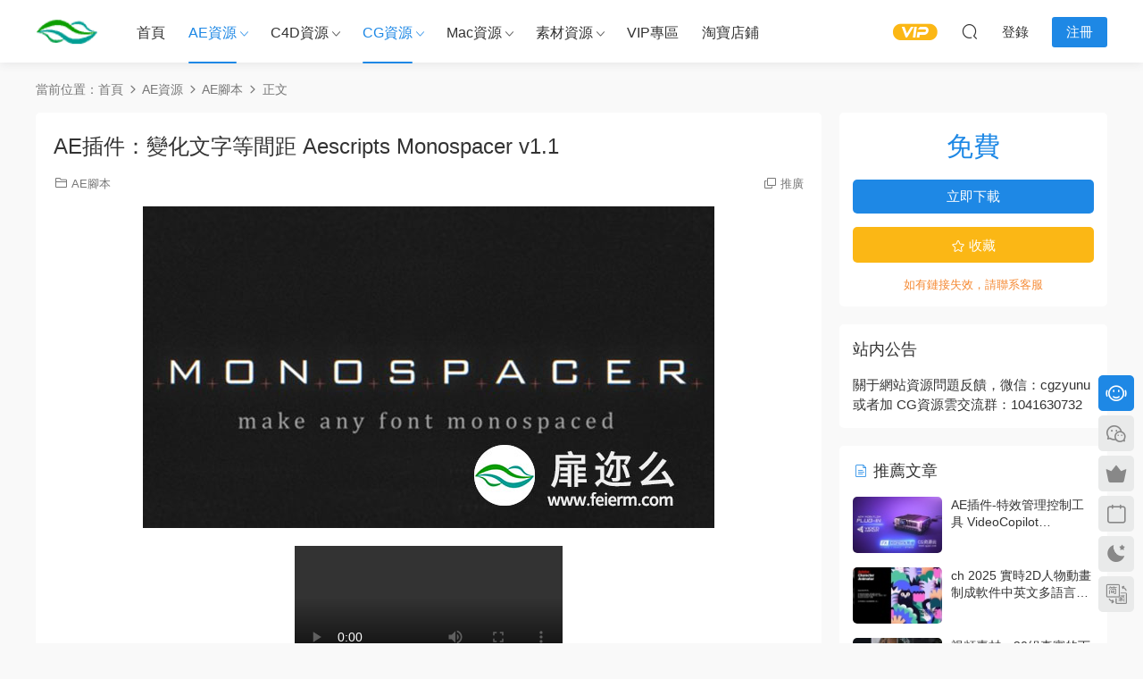

--- FILE ---
content_type: text/html; charset=UTF-8
request_url: https://www.cgzyu.com/5240.html
body_size: 13111
content:
<!DOCTYPE HTML>
<html lang="zh-CN">
<head>
<meta charset="UTF-8">
<meta http-equiv="X-UA-Compatible" content="IE=edge,chrome=1">
<meta name="viewport" content="width=device-width,minimum-scale=1.0,maximum-scale=1.0,user-scalable=no"/>
<meta name="apple-mobile-web-app-title" content="CG资源云">
<meta http-equiv="Cache-Control" content="no-siteapp">
<title>AE插件：变化文字等间距 Aescripts Monospacer v1.1 - CG资源云</title>
<meta name="keywords" content="AE脚本,AE资源,CG脚本,CG资源,AE脚本,AE资源,CG资源,CG预设">
<meta name="description" content="https://cloud.video.taobao.com//play/u/4128988553/p/1/e/6/t/1/225681151960.mp4  https://v.youku.com/v_show/id_XNDE3NDMxMjEzMg==.html?spm=a2h3j.8428770.3416059.1  &nbsp;  【插件简介】  有些文字的字母宽度是...">
<link rel="shortcut icon" href="https://www.cgzyu.com/wp-content/uploads/2019/08/04184546609.ico">
<meta name='robots' content='max-image-preview:large' />
<link rel='dns-prefetch' href='//cdn.staticfile.net' />
<style id='classic-theme-styles-inline-css' type='text/css'>
/*! This file is auto-generated */
.wp-block-button__link{color:#fff;background-color:#32373c;border-radius:9999px;box-shadow:none;text-decoration:none;padding:calc(.667em + 2px) calc(1.333em + 2px);font-size:1.125em}.wp-block-file__button{background:#32373c;color:#fff;text-decoration:none}
</style>
<!-- <link rel='stylesheet' id='smartideo_css-css' href='https://www.cgzyu.com/wp-content/plugins/smartideo/static/smartideo.css?ver=2.8.0' type='text/css' media='screen' /> -->
<link rel="stylesheet" type="text/css" href="//www.cgzyu.com/wp-content/cache/wpfc-minified/9lenhx3k/9j63d.css" media="screen"/>
<link rel='stylesheet' id='dripicons-css' href='//cdn.staticfile.net/dripicons/2.0.0/webfont.min.css?ver=2.0.0' type='text/css' media='screen' />
<!-- <link rel='stylesheet' id='modown-font-css' href='https://www.cgzyu.com/wp-content/themes/modown/static/css/iconfont.css?ver=9.71' type='text/css' media='screen' /> -->
<!-- <link rel='stylesheet' id='modown-base-css' href='https://www.cgzyu.com/wp-content/themes/modown/static/css/base.css?ver=9.71' type='text/css' media='screen' /> -->
<link rel="stylesheet" type="text/css" href="//www.cgzyu.com/wp-content/cache/wpfc-minified/fhlj3okl/9j63d.css" media="screen"/>
<script src='//www.cgzyu.com/wp-content/cache/wpfc-minified/87ccjcjo/9j63d.js' type="text/javascript"></script>
<!-- <script type="text/javascript" src="https://www.cgzyu.com/wp-includes/js/jquery/jquery.min.js?ver=3.7.1" id="jquery-core-js"></script> -->
<!-- <script type="text/javascript" src="https://www.cgzyu.com/wp-includes/js/jquery/jquery-migrate.min.js?ver=3.4.1" id="jquery-migrate-js"></script> -->
<link rel="https://api.w.org/" href="https://www.cgzyu.com/wp-json/" /><link rel="alternate" type="application/json" href="https://www.cgzyu.com/wp-json/wp/v2/posts/5240" /><style id="erphpdown-custom"></style>
<link rel="icon" href="https://www.cgzyu.com/wp-content/uploads/2017/09/666666-300x300.png" sizes="32x32" />
<link rel="icon" href="https://www.cgzyu.com/wp-content/uploads/2017/09/666666-300x300.png" sizes="192x192" />
<link rel="apple-touch-icon" href="https://www.cgzyu.com/wp-content/uploads/2017/09/666666-300x300.png" />
<meta name="msapplication-TileImage" content="https://www.cgzyu.com/wp-content/uploads/2017/09/666666-300x300.png" />
<script>var $ = jQuery;</script>
<style>
:root{--theme-color: #1E88E5;--theme-color2: #1E88E5;--theme-radius: 5px;}  .banner:after, body.home .swiper-container-fullwidth .swiper-slide:after{content:"";position:absolute;top:0;bottom:0;left:0;right:0;background:linear-gradient(180deg,rgba(0,0,0,.38) 0,rgba(0,0,0,.38) 3.5%,rgba(0,0,0,.379) 7%,rgba(0,0,0,.377) 10.35%,rgba(0,0,0,.375) 13.85%,rgba(0,0,0,.372) 17.35%,rgba(0,0,0,.369) 20.85%,rgba(0,0,0,.366) 24.35%,rgba(0,0,0,.364) 27.85%,rgba(0,0,0,.361) 31.35%,rgba(0,0,0,.358) 34.85%,rgba(0,0,0,.355) 38.35%,rgba(0,0,0,.353) 41.85%,rgba(0,0,0,.351) 45.35%,rgba(0,0,0,.35) 48.85%,rgba(0,0,0,.353) 52.35%,rgba(0,0,0,.36) 55.85%,rgba(0,0,0,.371) 59.35%,rgba(0,0,0,.385) 62.85%,rgba(0,0,0,.402) 66.35%,rgba(0,0,0,.42) 69.85%,rgba(0,0,0,.44) 73.35%,rgba(0,0,0,.46) 76.85%,rgba(0,0,0,.48) 80.35%,rgba(0,0,0,.498) 83.85%,rgba(0,0,0,.515) 87.35%,rgba(0,0,0,.529) 90.85%,rgba(0,0,0,.54) 94.35%,rgba(0,0,0,.547) 97.85%,rgba(0,0,0,.55));z-index:9}
body.archive .banner-archive{display: none;}
.grids .grid h3 a{height: 40px;-webkit-line-clamp:2;}
.grids .audio .title{line-height: 25px;}
.post .grid-meta, .post .list-meta{display:none !important;}
.mocats .moli ul li{padding-right: 0}
.mocats .moli ul span{display:none !important;}
.post > .vip-tag, .post > .free-tag{display:none !important;}
.erphpdown-box, .erphpdown, .article-content .erphpdown-content-vip{background: transparent !important;border: 2px dashed var(--theme-color);}
.erphpdown-box .erphpdown-title{display: inline-block;}
.logo a img{width:70px;height:auto;max-height:100%}@media (max-width: 1024px){.logo a img{width:60px;height:auto;max-height:100%}}.footer-widget{width:calc(21% - 20px);}@media (max-width: 768px){.footer-widget{width:calc(50% - 20px);margin-bottom:25px}
.footer-widget:first-child{width:calc(100% - 20px);padding-right: 0}
.footer-widget:last-child{width:calc(100% - 20px);padding-left: 0;margin-bottom: 0}}@media (max-width: 768px){body{margin-bottom:50px}.sitetips-default{bottom:100px;}
.rollbar{display: none;}}@media (max-width:480px){}</style></head>
<body data-rsssl=1 class="post-template-default single single-post postid-5240 single-format-standard">
<header class="header">
<div class="container clearfix">
<div class="logo">
<a href="https://www.cgzyu.com" title="CG资源云"><img src="https://www.cgzyu.com/wp-content/uploads/2025/08/logo-60x60-1.png" data-light="https://www.cgzyu.com/wp-content/uploads/2025/08/logo-60x60-1.png" data-dark="https://www.cgzyu.com/wp-content/uploads/2025/08/logo-250x250-1.png" alt="CG资源云" /></a>
</div>
<ul class="nav-main">
<li id="menu-item-2973" class="menu-item menu-item-type-custom menu-item-object-custom menu-item-home menu-item-2973"><a href="https://www.cgzyu.com">首页</a></li>
<li id="menu-item-14" class="menu-item menu-item-type-taxonomy menu-item-object-category current-post-ancestor current-menu-parent current-post-parent menu-item-has-children menu-item-14"><a href="https://www.cgzyu.com/ae-2">AE资源</a>
<ul class="sub-menu">
<li id="menu-item-13" class="menu-item menu-item-type-taxonomy menu-item-object-category menu-item-13"><a href="https://www.cgzyu.com/ae-2/ae">AE模板</a></li>
<li id="menu-item-90" class="menu-item menu-item-type-taxonomy menu-item-object-category menu-item-90"><a href="https://www.cgzyu.com/ae-2/jc">AE教程</a></li>
<li id="menu-item-89" class="menu-item menu-item-type-taxonomy menu-item-object-category menu-item-89"><a href="https://www.cgzyu.com/ae-2/cj">AE插件</a></li>
<li id="menu-item-92" class="menu-item menu-item-type-taxonomy menu-item-object-category menu-item-92"><a href="https://www.cgzyu.com/ae-2/ys">AE预设</a></li>
<li id="menu-item-91" class="menu-item menu-item-type-taxonomy menu-item-object-category current-post-ancestor current-menu-parent current-post-parent menu-item-91"><a href="https://www.cgzyu.com/ae-2/jb">AE脚本</a></li>
</ul>
</li>
<li id="menu-item-15" class="menu-item menu-item-type-taxonomy menu-item-object-category menu-item-has-children menu-item-15"><a href="https://www.cgzyu.com/c4d">C4D资源</a>
<ul class="sub-menu">
<li id="menu-item-87" class="menu-item menu-item-type-taxonomy menu-item-object-category menu-item-87"><a href="https://www.cgzyu.com/c4d/c4djc">C4D教程</a></li>
<li id="menu-item-88" class="menu-item menu-item-type-taxonomy menu-item-object-category menu-item-88"><a href="https://www.cgzyu.com/c4d/rj">C4D软件</a></li>
<li id="menu-item-86" class="menu-item menu-item-type-taxonomy menu-item-object-category menu-item-86"><a href="https://www.cgzyu.com/c4d/cj-c4d">C4D插件</a></li>
<li id="menu-item-1660" class="menu-item menu-item-type-taxonomy menu-item-object-category menu-item-1660"><a href="https://www.cgzyu.com/c4d/c4d-preinstall">C4D预设</a></li>
<li id="menu-item-85" class="menu-item menu-item-type-taxonomy menu-item-object-category menu-item-85"><a href="https://www.cgzyu.com/c4d/gc">C4D工程</a></li>
</ul>
</li>
<li id="menu-item-16" class="menu-item menu-item-type-taxonomy menu-item-object-category current-post-ancestor current-menu-parent current-post-parent menu-item-has-children menu-item-16"><a href="https://www.cgzyu.com/cg">CG资源</a>
<ul class="sub-menu">
<li id="menu-item-94" class="menu-item menu-item-type-taxonomy menu-item-object-category menu-item-94"><a href="https://www.cgzyu.com/cg/jc-cg">CG教程</a></li>
<li id="menu-item-97" class="menu-item menu-item-type-taxonomy menu-item-object-category menu-item-97"><a href="https://www.cgzyu.com/cg/rj-2">CG软件</a></li>
<li id="menu-item-93" class="menu-item menu-item-type-taxonomy menu-item-object-category menu-item-93"><a href="https://www.cgzyu.com/cg/cj-cg">CG插件</a></li>
<li id="menu-item-95" class="menu-item menu-item-type-taxonomy menu-item-object-category menu-item-95"><a href="https://www.cgzyu.com/cg/jab">CG脚本</a></li>
<li id="menu-item-99" class="menu-item menu-item-type-taxonomy menu-item-object-category current-post-ancestor current-menu-parent current-post-parent menu-item-99"><a href="https://www.cgzyu.com/cg/ys-cg">CG预设</a></li>
<li id="menu-item-9582" class="menu-item menu-item-type-taxonomy menu-item-object-category menu-item-9582"><a href="https://www.cgzyu.com/cg/moba">模板</a></li>
<li id="menu-item-1967" class="menu-item menu-item-type-taxonomy menu-item-object-category menu-item-1967"><a href="https://www.cgzyu.com/cg/pr">PR模板</a></li>
<li id="menu-item-9338" class="menu-item menu-item-type-taxonomy menu-item-object-category menu-item-9338"><a href="https://www.cgzyu.com/cg/rjbc">软件报错</a></li>
</ul>
</li>
<li id="menu-item-107" class="menu-item menu-item-type-taxonomy menu-item-object-category menu-item-has-children menu-item-107"><a href="https://www.cgzyu.com/mac">Mac资源</a>
<ul class="sub-menu">
<li id="menu-item-108" class="menu-item menu-item-type-taxonomy menu-item-object-category menu-item-108"><a href="https://www.cgzyu.com/mac/rj-mac">Mac软件</a></li>
<li id="menu-item-106" class="menu-item menu-item-type-taxonomy menu-item-object-category menu-item-106"><a href="https://www.cgzyu.com/mac/cj-mac">Mac插件</a></li>
<li id="menu-item-105" class="menu-item menu-item-type-taxonomy menu-item-object-category menu-item-105"><a href="https://www.cgzyu.com/mac/fcpx">FCPX插件</a></li>
<li id="menu-item-9250" class="menu-item menu-item-type-taxonomy menu-item-object-category menu-item-9250"><a href="https://www.cgzyu.com/mac/fcpxmb">FCPX模板</a></li>
<li id="menu-item-4744" class="menu-item menu-item-type-taxonomy menu-item-object-category menu-item-4744"><a href="https://www.cgzyu.com/mac/motion">Motion模板</a></li>
</ul>
</li>
<li id="menu-item-17" class="menu-item menu-item-type-taxonomy menu-item-object-category menu-item-has-children menu-item-17"><a href="https://www.cgzyu.com/sc">素材资源</a>
<ul class="sub-menu">
<li id="menu-item-100" class="menu-item menu-item-type-taxonomy menu-item-object-category menu-item-100"><a href="https://www.cgzyu.com/sc/spsc">视频素材</a></li>
<li id="menu-item-102" class="menu-item menu-item-type-taxonomy menu-item-object-category menu-item-102"><a href="https://www.cgzyu.com/sc/pmsc">平面素材</a></li>
<li id="menu-item-103" class="menu-item menu-item-type-taxonomy menu-item-object-category menu-item-103"><a href="https://www.cgzyu.com/sc/czt">材质贴图</a></li>
<li id="menu-item-104" class="menu-item menu-item-type-taxonomy menu-item-object-category menu-item-104"><a href="https://www.cgzyu.com/sc/3d">3D模型</a></li>
<li id="menu-item-2635" class="menu-item menu-item-type-taxonomy menu-item-object-category menu-item-2635"><a href="https://www.cgzyu.com/sc/audio">音效素材</a></li>
<li id="menu-item-997" class="menu-item menu-item-type-taxonomy menu-item-object-category menu-item-997"><a href="https://www.cgzyu.com/sc/cylg">创意灵感</a></li>
</ul>
</li>
<li id="menu-item-2975" class="menu-item menu-item-type-taxonomy menu-item-object-category menu-item-2975"><a href="https://www.cgzyu.com/vip">VIP专区</a></li>
<li id="menu-item-3226" class="menu-item menu-item-type-custom menu-item-object-custom menu-item-3226"><a href="https://shop222407496.taobao.com/index.htm?spm=2013.1.w5002-18876918707.2.709f465bHdlHYk">淘宝店铺</a></li>
</ul>
<ul class="nav-right">
<li class="nav-vip">
<a href="https://www.cgzyu.com/vip1"><i class="icon icon-vip-s"></i></a>
</li>
<li class="nav-search">
<a href="javascript:;" class="search-loader" title="搜索"><i class="icon icon-search"></i></a>
</li>
<li class="nav-login no"><a href="https://www.cgzyu.com/login-2?redirect_to=https://www.cgzyu.com/5240.html" class="signin-loader" rel="nofollow"><i class="icon icon-user"></i><span>登录</span></a><b class="nav-line"></b><a href="https://www.cgzyu.com/login-2?action=register&redirect_to=https://www.cgzyu.com/5240.html" class="reg signup-loader" rel="nofollow"><span>注册</span></a></li>
<li class="nav-button"><a href="javascript:;" class="nav-loader"><i class="icon icon-menu"></i></a></li>
</ul>
</div>
</header>
<div class="search-wrap">
<div class="container search-wrap-container">
<form action="https://www.cgzyu.com/" class="search-form" method="get">
<div class="search-cat">所有分类</div>      <input autocomplete="off" class="search-input" name="s" placeholder="输入关键字回车" type="text">
<button class="search-btn" type="submit"><i class="icon icon-search"></i>搜索</button>
<i class="icon icon-close"></i>
<input type="hidden" name="cat" class="search-cat-val">
<div class="search-cats"><ul><li data-id="">所有分类</li><li data-id="3">AE模板</li><li data-id="4">AE资源</li><li data-id="5">C4D资源</li><li data-id="6">CG资源</li><li data-id="70">CG软件</li><li data-id="47">CG教程</li><li data-id="58">Mac资源</li><li data-id="7">素材资源</li><li data-id="62">视频素材</li><li data-id="616">音效素材</li><li data-id="29">VIP专区</li></ul></div>    </form>
</div>
</div><div class="main">
<div class="container clearfix">
<div class="breadcrumbs">当前位置：<span><a href="https://www.cgzyu.com/" itemprop="url"><span itemprop="title">首页</span></a></span> <span class="sep"><i class="dripicons dripicons-chevron-right"></i></span> <span><a href="https://www.cgzyu.com/ae-2" itemprop="url"><span itemprop="title">AE资源</span></a></span> <span class="sep"><i class="dripicons dripicons-chevron-right"></i></span> <span><a href="https://www.cgzyu.com/ae-2/jb" itemprop="url"><span itemprop="title">AE脚本</span></a></span> <span class="sep"><i class="dripicons dripicons-chevron-right"></i></span> <span class="current">正文</span></div>						<div class="content-wrap">
<div class="content">
<article id="single-content" class="single-content">
<div class="article-header">	<h1 class="article-title">AE插件：变化文字等间距 Aescripts Monospacer v1.1</h1>
<div class="article-meta">
<span class="item item-cats"><i class="icon icon-cat"></i> <a href="https://www.cgzyu.com/ae-2/jb" id="img-cat-42">AE脚本</a></span>								<span class="item right"><i class="icon icon-copy"></i> <a href="javascript:;" class="article-aff" >推广</a></span>	</div>
</div>		    				    		<div class="article-content clearfix">
<p><img fetchpriority="high" decoding="async" class="aligncenter wp-image-5241 size-full" title="AE插件：变化文字等间距 Aescripts Monospacer v1.1" src="https://www.cgzyu.com/wp-content/uploads/2019/05/17151100945.jpg" alt="" width="640" height="360" /></p>
<div style="width: 640px;" class="wp-video"><video  src="https://cloud.video.taobao.com//play/u/4128988553/p/1/e/6/t/1/225681151960.mp4?_=1" controls="controls"></video></div>
<div class="smartideo">
<div class="player">
<iframe src="//player.youku.com/embed/XNDE3NDMxMjEzMg==?client_id=d0b1b77a17cded3b" width="100%" height="100%" frameborder="0" allowfullscreen="true"></iframe>
</div>
</div>
<p>&nbsp;</p>
<p><strong>【插件简介】</strong></p>
<p>有些文字的字母宽度是不一样的，比如有时候做时间数值变化，中间的点不是固定的，会随着数字的变化左右移动，这个脚本可以完美解决这个问题，始终保证文字之间的间距是固定的</p>
<p>Solves the age-old problem of animating variable-width fonts.</p>
<p><strong>插件语言：</strong>英文</p>
<p><strong>插件版本：</strong>v1.1</p>
<p><strong>文件大小：</strong>10.1MB</p>
<p><strong>使用帮助：</strong>安装教程+使用教程</p>
<p><strong>插件编号：</strong>【AEP19050901】</p>
<p><strong>兼容软件：</strong>Adobe After Effects CS6 ~ CC 2019（Win/Mac）</p>
<p><strong>免费下载：<a target="_blank" href="https://feierm.ctfile.com/fs/9551542-373504864">普通下载地址① </a>               <a target="_blank" href="http://fourpan.com/fs/3f8edi1edr0m936/">普通下载地址②</a></strong></p>
<p>&nbsp;</p>
<p><strong>【推荐资源】</strong></p>
<p><strong><a target="_blank" href="https://www.cgzyu.com/5236.html">AE脚本：节点图表思维发散连接动画 Aescripts Nodekit v1.01</a></strong></p>
<p><strong><a target="_blank" href="https://www.cgzyu.com/5212.html" target="_blank" rel="noopener noreferrer">AE脚本：键盘打字动画 Aescripts KeyboardFX V1.1</a></strong></p>
<p><strong><a target="_blank" href="https://www.cgzyu.com/5175.html" target="_blank" rel="noopener noreferrer">AE脚本：MG动画图形变化 Aescripts ShapeMonkey V1.02</a></strong></p>
<style>.erphpdown-box, .erphpdown-box + .article-custom-metas{display:block;}</style><div class="erphpdown-box"><span class="erphpdown-title">资源下载</span><div class="erphpdown-con clearfix"><div class="erphpdown-price">下载价格<span>免费</span></div><div class="erphpdown-cart"><a href="javascript:;" class="down signin-loader">立即购买</a></div></div><div class="tips2">如有链接失效，请联系客服</div></div>			    					    		
<div class="article-copyright"><i class="icon icon-warning1"></i> 原文链接：<a href="https://www.cgzyu.com/5240.html">https://www.cgzyu.com/5240.html</a>，转载请注明出处。		    			</div>		            </div>
<div class="article-act">
<a href="javascript:;" class="article-collect signin-loader" title="收藏"><i class="icon icon-star"></i> <span>0</span></a>
<a href="javascript:;" class="article-zan" data-id="5240"><i class="icon icon-zan"></i> <span>0</span></a>
</div>
<div class="article-tags"><a href="https://www.cgzyu.com/tag/ae%e8%84%9a%e6%9c%ac" rel="tag">AE脚本</a><a href="https://www.cgzyu.com/tag/ae%e8%b5%84%e6%ba%90" rel="tag">AE资源</a><a href="https://www.cgzyu.com/tag/cg%e8%84%9a%e6%9c%ac" rel="tag">CG脚本</a><a href="https://www.cgzyu.com/tag/cg%e8%b5%84%e6%ba%90" rel="tag">CG资源</a></div>					<div class="article-shares"><a href="javascript:;" data-url="https://www.cgzyu.com/5240.html" class="share-weixin"><i class="icon icon-weixin"></i></a><a data-share="qzone" class="share-qzone" data-url="https://www.cgzyu.com/5240.html"><i class="icon icon-qzone"></i></a><a data-share="weibo" class="share-tsina" data-url="https://www.cgzyu.com/5240.html"><i class="icon icon-weibo"></i></a><a data-share="qq" class="share-sqq" data-url="https://www.cgzyu.com/5240.html"><i class="icon icon-qq"></i></a><a data-share="douban" class="share-douban" data-url="https://www.cgzyu.com/5240.html"><i class="icon icon-douban"></i></a></div>	            </article>
<nav class="article-nav">
<span class="article-nav-prev">上一篇<br><a href="https://www.cgzyu.com/5234.html" rel="prev">视频素材：航拍实拍超清黄金色水稻</a></span>
<span class="article-nav-next">下一篇<br><a href="https://www.cgzyu.com/5243.html" rel="next">AE脚本：图形层快速修改 Aescripts Shape Layer Toolbar v1.0.3</a></span>
</nav>
<div class="single-related"><h3 class="related-title"><i class="icon icon-related"></i> 猜你喜欢</h3><div class="grids relateds clearfix"><div class="post grid"  data-id="13714">
<div class="img">
<a href="https://www.cgzyu.com/13714.html" title="AE/PR插件-抠像溢色抑制修复工具 Despill Maestro v1.0.0b Win 含使用教程" target="_blank" rel="bookmark">
<img src="https://www.cgzyu.com/wp-content/themes/modown/static/img/thumbnail.png" data-src="https://www.cgzyu.com/wp-content/themes/modown/timthumb.php?src=https://www.cgzyu.com/wp-content/uploads/2026/01/26012101.jpg&w=285&h=180&zc=1&q=95&a=c" class="thumb" alt="AE/PR插件-抠像溢色抑制修复工具 Despill Maestro v1.0.0b Win 含使用教程">
</a>
</div>
<div class="con">
<div class="cat"><a href="https://www.cgzyu.com/ae-2/cj" id="img-cat-40">AE插件</a></div>
<h3 itemprop="name headline"><a itemprop="url" rel="bookmark" href="https://www.cgzyu.com/13714.html" title="AE/PR插件-抠像溢色抑制修复工具 Despill Maestro v1.0.0b Win 含使用教程" target="_blank">AE/PR插件-抠像溢色抑制修复工具 Despill Maestro v1.0.0b Win 含使用教程</a></h3>
<div class="excerpt">
http://cloud.video.taobao.com/play/u/null/p/1/e/6/t/1/551166121774.mp4
...</div>
<div class="grid-meta">
</div>
</div>
<span class="vip-tag"><i>VIP</i></span>    </div><div class="post grid"  data-id="13710">
<div class="img">
<a href="https://www.cgzyu.com/13710.html" title="AE插件-快速查找并替换项目模板丢失的素材 QuickLink Items v1.6 Win 含使用教程" target="_blank" rel="bookmark">
<img src="https://www.cgzyu.com/wp-content/themes/modown/static/img/thumbnail.png" data-src="https://www.cgzyu.com/wp-content/themes/modown/timthumb.php?src=https://www.cgzyu.com/wp-content/uploads/2026/01/26010901.jpg&w=285&h=180&zc=1&q=95&a=c" class="thumb" alt="AE插件-快速查找并替换项目模板丢失的素材 QuickLink Items v1.6 Win 含使用教程">
</a>
</div>
<div class="con">
<div class="cat"><a href="https://www.cgzyu.com/ae-2/cj" id="img-cat-40">AE插件</a></div>
<h3 itemprop="name headline"><a itemprop="url" rel="bookmark" href="https://www.cgzyu.com/13710.html" title="AE插件-快速查找并替换项目模板丢失的素材 QuickLink Items v1.6 Win 含使用教程" target="_blank">AE插件-快速查找并替换项目模板丢失的素材 QuickLink Items v1.6 Win 含使用教程</a></h3>
<div class="excerpt">
http://cloud.video.taobao.com/play/u/null/p/1/e/6/t/1/549360955425.mp4
...</div>
<div class="grid-meta">
</div>
</div>
<span class="vip-tag"><i>VIP</i></span>    </div><div class="post grid"  data-id="13708">
<div class="img">
<a href="https://www.cgzyu.com/13708.html" title="AE插件-粉尘粒子消散溶解转场过渡特效 Dust Transition V1.1.1 Win" target="_blank" rel="bookmark">
<img src="https://www.cgzyu.com/wp-content/themes/modown/static/img/thumbnail.png" data-src="https://www.cgzyu.com/wp-content/themes/modown/timthumb.php?src=https://www.cgzyu.com/wp-content/uploads/2025/04/25041001.jpg&w=285&h=180&zc=1&q=95&a=c" class="thumb" alt="AE插件-粉尘粒子消散溶解转场过渡特效 Dust Transition V1.1.1 Win">
</a>
</div>
<div class="con">
<div class="cat"><a href="https://www.cgzyu.com/ae-2/cj" id="img-cat-40">AE插件</a></div>
<h3 itemprop="name headline"><a itemprop="url" rel="bookmark" href="https://www.cgzyu.com/13708.html" title="AE插件-粉尘粒子消散溶解转场过渡特效 Dust Transition V1.1.1 Win" target="_blank">AE插件-粉尘粒子消散溶解转场过渡特效 Dust Transition V1.1.1 Win</a></h3>
<div class="excerpt">
http://cloud.video.taobao.com/play/u/null/p/1/e/6/t/1/515063135839.mp4
...</div>
<div class="grid-meta">
</div>
</div>
<span class="vip-tag"><i>VIP</i></span>    </div></div></div>	            <div class="single-comment">
<h3 class="comments-title" id="comments">
<i class="icon icon-comments"></i> 评论<small>0</small>
</h3>
<div id="respond" class="comments-respond no_webshot">
<div class="comment-signarea">请先 <a href="javascript:;" class="signin-loader">登录</a></div>
</div>
</div>
</div>
</div>
<aside class="sidebar">
<div class="theiaStickySidebar">
<div class="widget widget-erphpdown"><div class="item price"><span>免费</span></div><a href="javascript:;" class="down signin-loader">立即下载</a><div class="demos"><a href="javascript:;" class="demo-item signin-loader"><i class="icon icon-star"></i> 收藏</a></div><div class="tips">如有链接失效，请联系客服</div></div>
<div class="widget_text widget widget_custom_html"><h3>站内公告</h3><div class="textwidget custom-html-widget">关于网站资源问题反馈，微信：cgzyunu或者加 CG资源云交流群：1041630732</div></div><div class="widget widget-postlist"><h3><i class="icon icon-posts"></i> 推荐文章</h3><ul class="clearfix hasimg">        <li>
<a href="https://www.cgzyu.com/11450.html" title="AE插件-特效管理控制工具 VideoCopilot FXConsole v1.0.5 Win/Mac M1+ 使用教程" target="_blank" rel="bookmark" class="img">
<img src="https://www.cgzyu.com/wp-content/themes/modown/timthumb.php?src=https://www.cgzyu.com/wp-content/uploads/2022/05/29112958809.jpg&w=105&h=66&zc=1&q=95&a=c" class="thumb" alt="AE插件-特效管理控制工具 VideoCopilot FXConsole v1.0.5 Win/Mac M1+ 使用教程">
</a>
<h4><a href="https://www.cgzyu.com/11450.html" target="_blank" title="AE插件-特效管理控制工具 VideoCopilot FXConsole v1.0.5 Win/Mac M1+ 使用教程">AE插件-特效管理控制工具 VideoCopilot FXConsole v1.0.5 Win/Mac M1+ 使用教程</a></h4>
<p class="meta">
</p>
</li>
<li>
<a href="https://www.cgzyu.com/13321.html" title="ch 2025 实时2D人物动画制成软件中英文多语言版 Adobe Character Animator 2025 Win/Mac" target="_blank" rel="bookmark" class="img">
<img src="https://www.cgzyu.com/wp-content/themes/modown/timthumb.php?src=https://www.cgzyu.com/wp-content/uploads/2024/10/ch24121201.jpg&w=105&h=66&zc=1&q=95&a=c" class="thumb" alt="ch 2025 实时2D人物动画制成软件中英文多语言版 Adobe Character Animator 2025 Win/Mac">
</a>
<h4><a href="https://www.cgzyu.com/13321.html" target="_blank" title="ch 2025 实时2D人物动画制成软件中英文多语言版 Adobe Character Animator 2025 Win/Mac">ch 2025 实时2D人物动画制成软件中英文多语言版 Adobe Character Animator 2025 Win/Mac</a></h4>
<p class="meta">
</p>
</li>
<li>
<a href="https://www.cgzyu.com/4356.html" title="视频素材：20组真实的下雨场景素材(带alpha透明通道+AE工程)" target="_blank" rel="bookmark" class="img">
<img src="https://www.cgzyu.com/wp-content/themes/modown/timthumb.php?src=https://www.cgzyu.com/wp-content/uploads/2019/01/19011201.jpg&w=105&h=66&zc=1&q=95&a=c" class="thumb" alt="视频素材：20组真实的下雨场景素材(带alpha透明通道+AE工程)">
</a>
<h4><a href="https://www.cgzyu.com/4356.html" target="_blank" title="视频素材：20组真实的下雨场景素材(带alpha透明通道+AE工程)">视频素材：20组真实的下雨场景素材(带alpha透明通道+AE工程)</a></h4>
<p class="meta">
</p>
</li>
<li>
<a href="https://www.cgzyu.com/11625.html" title="Blender教程-Blender逼真3D魔方实例制作视频教程" target="_blank" rel="bookmark" class="img">
<img src="https://www.cgzyu.com/wp-content/themes/modown/timthumb.php?src=https://www.cgzyu.com/wp-content/uploads/2022/08/14142402262.jpg&w=105&h=66&zc=1&q=95&a=c" class="thumb" alt="Blender教程-Blender逼真3D魔方实例制作视频教程">
</a>
<h4><a href="https://www.cgzyu.com/11625.html" target="_blank" title="Blender教程-Blender逼真3D魔方实例制作视频教程">Blender教程-Blender逼真3D魔方实例制作视频教程</a></h4>
<p class="meta">
</p>
</li>
<li>
<a href="https://www.cgzyu.com/9479.html" title="FCPX模板-公司企业时间线宣传片头 Company History Corporate Timeline" target="_blank" rel="bookmark" class="img">
<img src="https://www.cgzyu.com/wp-content/themes/modown/timthumb.php?src=https://www.cgzyu.com/wp-content/uploads/2021/08/18081345573.jpg&w=105&h=66&zc=1&q=95&a=c" class="thumb" alt="FCPX模板-公司企业时间线宣传片头 Company History Corporate Timeline">
</a>
<h4><a href="https://www.cgzyu.com/9479.html" target="_blank" title="FCPX模板-公司企业时间线宣传片头 Company History Corporate Timeline">FCPX模板-公司企业时间线宣传片头 Company History Corporate Timeline</a></h4>
<p class="meta">
</p>
</li>
<li>
<a href="https://www.cgzyu.com/2739.html" title="视频素材：舞台荧光灯背景LED动感喇叭光光效变幻素材" target="_blank" rel="bookmark" class="img">
<img src="https://www.cgzyu.com/wp-content/themes/modown/timthumb.php?src=https://www.cgzyu.com/wp-content/uploads/2018/06/18052701f.jpg&w=105&h=66&zc=1&q=95&a=c" class="thumb" alt="视频素材：舞台荧光灯背景LED动感喇叭光光效变幻素材">
</a>
<h4><a href="https://www.cgzyu.com/2739.html" target="_blank" title="视频素材：舞台荧光灯背景LED动感喇叭光光效变幻素材">视频素材：舞台荧光灯背景LED动感喇叭光光效变幻素材</a></h4>
<p class="meta">
</p>
</li>
</ul></div>	</div>	    
</aside>	</div>
</div>
<footer class="footer">
<div class="container">
<div class="footer-widgets">
<div class="footer-widget widget-bottom"><h3>联系我们</h3><div class="footer-widget-content"><ul>
<li>QQ：208352769</a></li>
<li>微信号：cgzyunu</a></li>
<li>邮箱：cgzyu@foxmail.com</a></li>
<li>CG资源云官方QQ群①：1041630732
</a></li>
<li>CG资源云官方QQ群②：743970141
</a></li>
<li>进群验证：cgzyu.com</li>
<ul>
<!--StartFragment --></div></div><div class="footer-widget widget-bottom"><h3>关于</h3><div class="footer-widget-content"><li><a href="https://www.cgzyu.com/member">会员介绍</a></li>
<li><a href="https://www.cgzyu.com/copyright">版权声明</a></li>
</div></div><div class="footer-widget widget_media_image"><h3>扫描关注微信公众号</h3><img width="100" height="100" src="https://www.cgzyu.com/wp-content/uploads/2024/05/24051101-11.jpg" class="image wp-image-13126  attachment-full size-full" alt="" style="max-width: 100%; height: auto;" title="扫描关注微信公众号" decoding="async" loading="lazy" /></div><div class="footer-widget widget_search"><h3>搜索</h3><form role="search" method="get" id="searchform" class="searchform" action="https://www.cgzyu.com/">
<div>
<label class="screen-reader-text" for="s">搜索：</label>
<input type="text" value="" name="s" id="s" />
<input type="submit" id="searchsubmit" value="搜索" />
</div>
</form></div>	    </div>
<div class="copyright"><p><a href="https://beian.miit.gov.cn">备案号：京ICP备17022675号-3</a></p>
</div>
</div>
</footer>
<div class="rollbar">
<ul>
<li class="qq-li"><a href="http://wpa.qq.com/msgrd?v=3&uin=208352769&site=qq&menu=yes" target="_blank" rel="nofollow"><i class="icon icon-guru2"></i></a><h6>在线客服<i></i></h6></li>		<li class="wx-li"><a href="javascript:;" class="kefu_weixin"><i class="icon icon-weixin"></i><img src="https://www.cgzyu.com/wp-content/uploads/2024/05/24051101-150x150-1.jpg"></a></li>		<li class="vip-li"><a href="https://www.cgzyu.com/vip1"><i class="icon icon-crown-s"></i></a><h6>升级VIP<i></i></h6></li>							<li><a href="javascript:;" class="signin-loader"><i class="icon icon-calendar"></i></a><h6>每日签到<i></i></h6></li>
<li><a href="javascript:;" class="theme_night"><i class="icon icon-moon" style="top:0"></i></a><h6>夜间模式<i></i></h6></li>		<li><a href="javascript:zh_tran2();" class="zh_click"><i class="icon icon-fan" style="top:0"></i></a><h6>繁简切换<i></i></h6></li>		<li class="totop-li"><a href="javascript:;" class="totop"><i class="icon icon-arrow-up"></i></a><h6>返回顶部<i></i></h6></li>    
</ul>
</div>
<div class="footer-fixed-nav clearfix">
<a href="https://www.cgzyu.com"><i class="icon icon-home2"></i><span>首页</span></a>
<a href="https://www.cgzyu.com/new"><i class="icon icon-find"></i><span>发现</span></a>
<a href="https://www.cgzyu.com/vip1" class="special"><i class="icon icon-crown"></i><span>VIP</span></a>
<a href="https://www.cgzyu.com/login-2" class="footer-fixed-nav-user signin-loader"><i class="icon icon-discuz"></i><span>我的</span></a>
<!--div class="footer-nav-trigger"><i class="icon icon-arrow-down"></i></div-->
</div>
<div class="sign">			
<div class="sign-mask"></div>			
<div class="sign-box">	
<div class="sign-wrap">	
<div class="sign-tips"></div>			
<form id="sign-in">  
<div class="form-item" style="text-align:center"><a href="https://www.cgzyu.com"><img class="logo-login" src="https://www.cgzyu.com/wp-content/uploads/2018/07/30170842409.png" alt="CG资源云"></a></div>
<div class="form-item"><input type="text" name="user_login" class="form-control" id="user_login" placeholder="用户名/邮箱"><i class="icon icon-user"></i></div>			
<div class="form-item"><input type="password" name="password" class="form-control" id="user_pass" placeholder="密码"><i class="icon icon-lock"></i></div>		
<div class="form-item">
<input type="text" class="form-control" id="user_captcha" name="user_captcha" placeholder="验证码"><span class="captcha-clk2">显示验证码</span>
<i class="icon icon-safe"></i>
</div>
<div class="sign-submit">			
<input type="button" class="btn signinsubmit-loader" name="submit" value="登录">  			
<input type="hidden" name="action" value="signin">			
</div>			
<div class="sign-trans">没有账号？<a href="javascript:;" class="erphp-reg-must">注册</a>&nbsp;&nbsp;<a href="https://www.cgzyu.com/login-2?action=password&redirect_to=https://www.cgzyu.com/5240.html" rel="nofollow" target="_blank">忘记密码？</a></div>		
<div class="sign-social"><h2>社交账号快速登录</h2><a class="login-qq" href="https://www.cgzyu.com/oauth/qq?rurl=https://www.cgzyu.com/5240.html" rel="nofollow"><i class="icon icon-qq"></i></a><a class="login-weibo" href="https://www.cgzyu.com/oauth/weibo?rurl=https://www.cgzyu.com/5240.html" rel="nofollow"><i class="icon icon-weibo"></i></a><a class="login-weixin signmp-loader" href="javascript:;"><i class="icon icon-weixin"></i></a></div>							    <div class="expend-container">
<a href="javascript:;" title="扫码登录" class="signmp-loader"><svg class="icon toggle" style="width: 4em; height: 4em;vertical-align: middle;overflow: hidden;" viewBox="0 0 1024 1024" version="1.1" xmlns="http://www.w3.org/2000/svg" p-id="6487"><path d="M540.9 866h59v59h-59v-59zM422.8 423.1V98.4H98.1v324.8h59v59h59v-59h206.7z m-265.7-59V157.4h206.7v206.7H157.1z m0 0M216.2 216.4h88.6V305h-88.6v-88.6zM600 98.4v324.8h324.8V98.4H600z m265.7 265.7H659V157.4h206.7v206.7z m0 0M718.1 216.4h88.6V305h-88.6v-88.6zM216.2 718.3h88.6v88.6h-88.6v-88.6zM98.1 482.2h59v59h-59v-59z m118.1 0h59.1v59h-59.1v-59z m0 0M275.2 600.2H98.1V925h324.8V600.2h-88.6v-59h-59v59z m88.6 59.1V866H157.1V659.3h206.7z m118.1-531.4h59v88.6h-59v-88.6z m0 147.6h59v59h-59v-59zM659 482.2H540.9v-88.6h-59v88.6H334.3v59H600v59h59v-118z m0 118h59.1v59H659v-59z m-177.1 0h59v88.6h-59v-88.6z m0 147.7h59V866h-59V747.9zM600 688.8h59V866h-59V688.8z m177.1-88.6h147.6v59H777.1v-59z m88.6-118h59v59h-59v-59z m-147.6 0h118.1v59H718.1v-59z m0 206.6h59v59h-59v-59z m147.6 59.1h-29.5v59h59v-59h29.5v-59h-59v59z m-147.6 59h59V866h-59v-59.1z m59 59.1h147.6v59H777.1v-59z m0 0" p-id="6488"></path></svg></a>
</div>
</form>	
<form id="sign-up" style="display: none;"> 	
<div class="form-item" style="text-align:center"><a href="https://www.cgzyu.com"><img class="logo-login" src="https://www.cgzyu.com/wp-content/uploads/2018/07/30170842409.png" alt="CG资源云"></a></div>			
<div class="form-item"><input type="text" name="name" class="form-control" id="user_register" placeholder="用户名"><i class="icon icon-user"></i></div>			
<div class="form-item"><input type="email" name="email" class="form-control" id="user_email" placeholder="邮箱"><i class="icon icon-mail"></i></div>		
<div class="form-item"><input type="password" name="password2" class="form-control" id="user_pass2" placeholder="密码"><i class="icon icon-lock"></i></div>
<div class="form-item">
<input type="text" class="form-control" id="captcha" name="captcha" placeholder="验证码"><span class="captcha-clk">获取验证码</span>
<i class="icon icon-safe"></i>
</div>	
<div class="sign-submit">			
<input type="button" class="btn signupsubmit-loader" name="submit" value="注册">  			
<input type="hidden" name="action" value="signup">  	
</div>			
<div class="sign-trans">已有账号？ <a href="javascript:;" class="modown-login-must">登录</a></div>	
<div class="sign-social"><h2>社交账号快速登录</h2><a class="login-qq" href="https://www.cgzyu.com/oauth/qq?rurl=https://www.cgzyu.com/5240.html" rel="nofollow"><i class="icon icon-qq"></i></a><a class="login-weibo" href="https://www.cgzyu.com/oauth/weibo?rurl=https://www.cgzyu.com/5240.html" rel="nofollow"><i class="icon icon-weibo"></i></a><a class="login-weixin signmp-loader" href="javascript:;"><i class="icon icon-weixin"></i></a></div>											    <div class="expend-container">
<a href="javascript:;" title="扫码登录" class="signmp-loader"><svg class="icon toggle" style="width: 4em; height: 4em;vertical-align: middle;overflow: hidden;" viewBox="0 0 1024 1024" version="1.1" xmlns="http://www.w3.org/2000/svg" p-id="6487"><path d="M540.9 866h59v59h-59v-59zM422.8 423.1V98.4H98.1v324.8h59v59h59v-59h206.7z m-265.7-59V157.4h206.7v206.7H157.1z m0 0M216.2 216.4h88.6V305h-88.6v-88.6zM600 98.4v324.8h324.8V98.4H600z m265.7 265.7H659V157.4h206.7v206.7z m0 0M718.1 216.4h88.6V305h-88.6v-88.6zM216.2 718.3h88.6v88.6h-88.6v-88.6zM98.1 482.2h59v59h-59v-59z m118.1 0h59.1v59h-59.1v-59z m0 0M275.2 600.2H98.1V925h324.8V600.2h-88.6v-59h-59v59z m88.6 59.1V866H157.1V659.3h206.7z m118.1-531.4h59v88.6h-59v-88.6z m0 147.6h59v59h-59v-59zM659 482.2H540.9v-88.6h-59v88.6H334.3v59H600v59h59v-118z m0 118h59.1v59H659v-59z m-177.1 0h59v88.6h-59v-88.6z m0 147.7h59V866h-59V747.9zM600 688.8h59V866h-59V688.8z m177.1-88.6h147.6v59H777.1v-59z m88.6-118h59v59h-59v-59z m-147.6 0h118.1v59H718.1v-59z m0 206.6h59v59h-59v-59z m147.6 59.1h-29.5v59h59v-59h29.5v-59h-59v59z m-147.6 59h59V866h-59v-59.1z m59 59.1h147.6v59H777.1v-59z m0 0" p-id="6488"></path></svg></a>
</div>
</form>	
<form id="sign-mp">
<div class="form-item">
<style>
.erphp-weixin-scan{margin:0 auto;position:relative;max-width: 300px;}
.erphp-weixin-scan .ews-title{text-align:center;font-size:18px;}
.erphp-weixin-scan img{max-width: 100%;height: auto;}
.erphp-weixin-scan .ews-box{text-align: center;}
.erphp-weixin-scan .ews-box .ews-input{border:1px solid #eee;border-radius:3px;padding:6px 12px;width:150px;height: 35px;box-sizing: border-box;}
.erphp-weixin-scan .ews-box .ews-button{background: #07C160;border:none;padding:7px 12px;color:#fff;border-radius: 3px;font-size:14px;cursor: pointer;height: 35px;box-sizing: border-box;}
.erphp-weixin-scan .ews-tips{text-align:center;font-size:13px;color:#999;margin-top:10px;}
</style>
<div class="erphp-weixin-scan">
<div class="ews-title">微信扫一扫关注</div>
<img src="https://www.cgzyu.com/wp-content/uploads/2024/05/qrcode.jpg" />
<div class="ews-box">
<input type="text" id="ews_code" class="ews-input" placeholder="验证码"/>
<button type="button" class="ews-button">验证登录</button>
</div>
<div class="ews-tips">
如已关注，请回复“登录”二字获取验证码
</div>
</div>				</div>					
<div class="sign-trans" style="text-align:center"><a href="javascript:;" class="modown-login-must">使用其他方式登录/注册</a></div>
<div class="expend-container">
<a href="javascript:;" title="账号登录" class="modown-login-must"><svg class="icon toggle" hidden style="padding:0.5rem;width: 4em; height: 4em;vertical-align: middle;overflow: hidden;" viewBox="0 0 1024 1024" version="1.1" xmlns="http://www.w3.org/2000/svg" p-id="1166" data-spm-anchor-id="a313x.7781069.0.i0"><path d="M192 960h640v64H192v-64z" p-id="1167"></path><path d="M384 768h256v256H384v-256zM960 0H64a64 64 0 0 0-64 64v640a64 64 0 0 0 64 64h896a64 64 0 0 0 64-64V64a64 64 0 0 0-64-64z m0 704H64V64h896v640z" p-id="1168"></path><path d="M128 128h768v512H128V128z" p-id="1169"></path></svg></a>
</div>
</form>
<div class="sign-notice"></div>
</div>
</div>			
</div>
<script>var zh_autoLang_t=false;var zh_autoLang_s=true;</script><script src="https://www.cgzyu.com/wp-content/themes/modown/static/js/chinese.js"></script><script>
window._MBT = {uri: 'https://www.cgzyu.com/wp-content/themes/modown', child: 'https://www.cgzyu.com/wp-content/themes/modown', urc: '1', uru: '1', url:'https://www.cgzyu.com', urg: '1', usr: 'https://www.cgzyu.com/user', roll: [], admin_ajax: 'https://www.cgzyu.com/wp-admin/admin-ajax.php', erphpdown: 'https://www.cgzyu.com/wp-content/plugins/erphpdown/', image: '0.6316', hanimated: '0', fancybox: '1', anchor: '0', loading: '', nav: '0', iframe: '0', video_full: '0',tuan: '0',down_fixed: '0', post_h3_nav: '0'};</script>
<script>window._ERPHPDOWN = {"uri":"https://www.cgzyu.com/wp-content/plugins/erphpdown", "payment": "1", "wppay": "link", "tuan":"", "danmu": "0", "author": "mobantu"}</script>
<!-- <link rel='stylesheet' id='mediaelement-css' href='https://www.cgzyu.com/wp-includes/js/mediaelement/mediaelementplayer-legacy.min.css?ver=4.2.17' type='text/css' media='all' /> -->
<!-- <link rel='stylesheet' id='wp-mediaelement-css' href='https://www.cgzyu.com/wp-includes/js/mediaelement/wp-mediaelement.min.css?ver=6.5.3' type='text/css' media='all' /> -->
<link rel="stylesheet" type="text/css" href="//www.cgzyu.com/wp-content/cache/wpfc-minified/moz4pt3u/9j63d.css" media="all"/>
<script type="text/javascript" src="https://www.cgzyu.com/wp-content/plugins/smartideo/static/smartideo.js?ver=2.8.0" id="smartideo_js-js"></script>
<script type="text/javascript" id="ews-js-extra">
/* <![CDATA[ */
var ews_ajax_url = "https:\/\/www.cgzyu.com\/wp-admin\/admin-ajax.php";
/* ]]> */
</script>
<script type="text/javascript" src="https://www.cgzyu.com/wp-content/plugins/erphp-weixin-scan-master/assets/ews.js?ver=2.01" id="ews-js"></script>
<script type="text/javascript" id="erphpdown-js-extra">
/* <![CDATA[ */
var _ERPHP = {"ajaxurl":"https:\/\/www.cgzyu.com\/wp-admin\/admin-ajax.php"};
/* ]]> */
</script>
<script type="text/javascript" src="https://www.cgzyu.com/wp-content/plugins/erphpdown/static/erphpdown.js?ver=18.22" id="erphpdown-js"></script>
<script type="text/javascript" src="https://www.cgzyu.com/wp-content/themes/modown/static/js/lib.js?ver=9.71" id="modown-lib-js"></script>
<script type="text/javascript" src="https://www.cgzyu.com/wp-content/themes/modown/static/js/fancybox.min.js?ver=3.3.5" id="modown-fancybox-js"></script>
<script type="text/javascript" src="https://www.cgzyu.com/wp-content/themes/modown/static/js/base.js?ver=9.71" id="modown-base-js"></script>
<script type="text/javascript" id="mediaelement-core-js-before">
/* <![CDATA[ */
var mejsL10n = {"language":"zh","strings":{"mejs.download-file":"\u4e0b\u8f7d\u6587\u4ef6","mejs.install-flash":"\u60a8\u6b63\u5728\u4f7f\u7528\u7684\u6d4f\u89c8\u5668\u672a\u5b89\u88c5\u6216\u542f\u7528 Flash \u64ad\u653e\u5668\uff0c\u8bf7\u542f\u7528\u60a8\u7684 Flash \u64ad\u653e\u5668\u63d2\u4ef6\uff0c\u6216\u4ece https:\/\/get.adobe.com\/flashplayer\/ \u4e0b\u8f7d\u6700\u65b0\u7248\u3002","mejs.fullscreen":"\u5168\u5c4f","mejs.play":"\u64ad\u653e","mejs.pause":"\u6682\u505c","mejs.time-slider":"\u65f6\u95f4\u8f74","mejs.time-help-text":"\u4f7f\u7528\u5de6 \/ \u53f3\u7bad\u5934\u952e\u6765\u524d\u8fdb\u4e00\u79d2\uff0c\u4e0a \/ \u4e0b\u7bad\u5934\u952e\u6765\u524d\u8fdb\u5341\u79d2\u3002","mejs.live-broadcast":"\u73b0\u573a\u76f4\u64ad","mejs.volume-help-text":"\u4f7f\u7528\u4e0a \/ \u4e0b\u7bad\u5934\u952e\u6765\u589e\u9ad8\u6216\u964d\u4f4e\u97f3\u91cf\u3002","mejs.unmute":"\u53d6\u6d88\u9759\u97f3","mejs.mute":"\u9759\u97f3","mejs.volume-slider":"\u97f3\u91cf","mejs.video-player":"\u89c6\u9891\u64ad\u653e\u5668","mejs.audio-player":"\u97f3\u9891\u64ad\u653e\u5668","mejs.captions-subtitles":"\u8bf4\u660e\u6587\u5b57\u6216\u5b57\u5e55","mejs.captions-chapters":"\u7ae0\u8282","mejs.none":"\u65e0","mejs.afrikaans":"\u5357\u975e\u8377\u5170\u8bed","mejs.albanian":"\u963f\u5c14\u5df4\u5c3c\u4e9a\u8bed","mejs.arabic":"\u963f\u62c9\u4f2f\u8bed","mejs.belarusian":"\u767d\u4fc4\u7f57\u65af\u8bed","mejs.bulgarian":"\u4fdd\u52a0\u5229\u4e9a\u8bed","mejs.catalan":"\u52a0\u6cf0\u7f57\u5c3c\u4e9a\u8bed","mejs.chinese":"\u4e2d\u6587","mejs.chinese-simplified":"\u4e2d\u6587\uff08\u7b80\u4f53\uff09","mejs.chinese-traditional":"\u4e2d\u6587 (\uff08\u7e41\u4f53\uff09","mejs.croatian":"\u514b\u7f57\u5730\u4e9a\u8bed","mejs.czech":"\u6377\u514b\u8bed","mejs.danish":"\u4e39\u9ea6\u8bed","mejs.dutch":"\u8377\u5170\u8bed","mejs.english":"\u82f1\u8bed","mejs.estonian":"\u7231\u6c99\u5c3c\u4e9a\u8bed","mejs.filipino":"\u83f2\u5f8b\u5bbe\u8bed","mejs.finnish":"\u82ac\u5170\u8bed","mejs.french":"\u6cd5\u8bed","mejs.galician":"\u52a0\u5229\u897f\u4e9a\u8bed","mejs.german":"\u5fb7\u8bed","mejs.greek":"\u5e0c\u814a\u8bed","mejs.haitian-creole":"\u6d77\u5730\u514b\u91cc\u5965\u5c14\u8bed","mejs.hebrew":"\u5e0c\u4f2f\u6765\u8bed","mejs.hindi":"\u5370\u5730\u8bed","mejs.hungarian":"\u5308\u7259\u5229\u8bed","mejs.icelandic":"\u51b0\u5c9b\u8bed","mejs.indonesian":"\u5370\u5ea6\u5c3c\u897f\u4e9a\u8bed","mejs.irish":"\u7231\u5c14\u5170\u8bed","mejs.italian":"\u610f\u5927\u5229\u8bed","mejs.japanese":"\u65e5\u8bed","mejs.korean":"\u97e9\u8bed","mejs.latvian":"\u62c9\u8131\u7ef4\u4e9a\u8bed","mejs.lithuanian":"\u7acb\u9676\u5b9b\u8bed","mejs.macedonian":"\u9a6c\u5176\u987f\u8bed","mejs.malay":"\u9a6c\u6765\u8bed","mejs.maltese":"\u9a6c\u8033\u4ed6\u8bed","mejs.norwegian":"\u632a\u5a01\u8bed","mejs.persian":"\u6ce2\u65af\u8bed","mejs.polish":"\u6ce2\u5170\u8bed","mejs.portuguese":"\u8461\u8404\u7259\u8bed","mejs.romanian":"\u7f57\u9a6c\u5c3c\u4e9a\u8bed","mejs.russian":"\u4fc4\u8bed","mejs.serbian":"\u585e\u5c14\u7ef4\u4e9a\u8bed","mejs.slovak":"\u65af\u6d1b\u4f10\u514b\u8bed","mejs.slovenian":"\u65af\u6d1b\u6587\u5c3c\u4e9a\u8bed","mejs.spanish":"\u897f\u73ed\u7259\u8bed","mejs.swahili":"\u65af\u74e6\u5e0c\u91cc\u8bed","mejs.swedish":"\u745e\u5178\u8bed","mejs.tagalog":"\u4ed6\u52a0\u7984\u8bed","mejs.thai":"\u6cf0\u8bed","mejs.turkish":"\u571f\u8033\u5176\u8bed","mejs.ukrainian":"\u4e4c\u514b\u5170\u8bed","mejs.vietnamese":"\u8d8a\u5357\u8bed","mejs.welsh":"\u5a01\u5c14\u58eb\u8bed","mejs.yiddish":"\u610f\u7b2c\u7eea\u8bed"}};
/* ]]> */
</script>
<script type="text/javascript" src="https://www.cgzyu.com/wp-includes/js/mediaelement/mediaelement-and-player.min.js?ver=4.2.17" id="mediaelement-core-js"></script>
<script type="text/javascript" src="https://www.cgzyu.com/wp-includes/js/mediaelement/mediaelement-migrate.min.js?ver=6.5.3" id="mediaelement-migrate-js"></script>
<script type="text/javascript" id="mediaelement-js-extra">
/* <![CDATA[ */
var _wpmejsSettings = {"pluginPath":"\/wp-includes\/js\/mediaelement\/","classPrefix":"mejs-","stretching":"responsive","audioShortcodeLibrary":"mediaelement","videoShortcodeLibrary":"mediaelement"};
/* ]]> */
</script>
<script type="text/javascript" src="https://www.cgzyu.com/wp-includes/js/mediaelement/wp-mediaelement.min.js?ver=6.5.3" id="wp-mediaelement-js"></script>
<script type="text/javascript" src="https://www.cgzyu.com/wp-includes/js/mediaelement/renderers/vimeo.min.js?ver=4.2.17" id="mediaelement-vimeo-js"></script>
<script>MOBANTU.init({ias: 0, lazy: 1, plazy: 1, water: 0, mbf: 0, mpf: 0, mpfp: 0});</script>
<div class="analysis"><script>
var _hmt = _hmt || [];
(function() {
var hm = document.createElement("script");
hm.src = "https://hm.baidu.com/hm.js?2163fcf22f157f958fd2649fa114b2af";
var s = document.getElementsByTagName("script")[0]; 
s.parentNode.insertBefore(hm, s);
})();
</script></div>
</body></html><!-- WP Fastest Cache file was created in 0.100 seconds, on 2026-01-31 @ 11:15 --><!-- via php -->